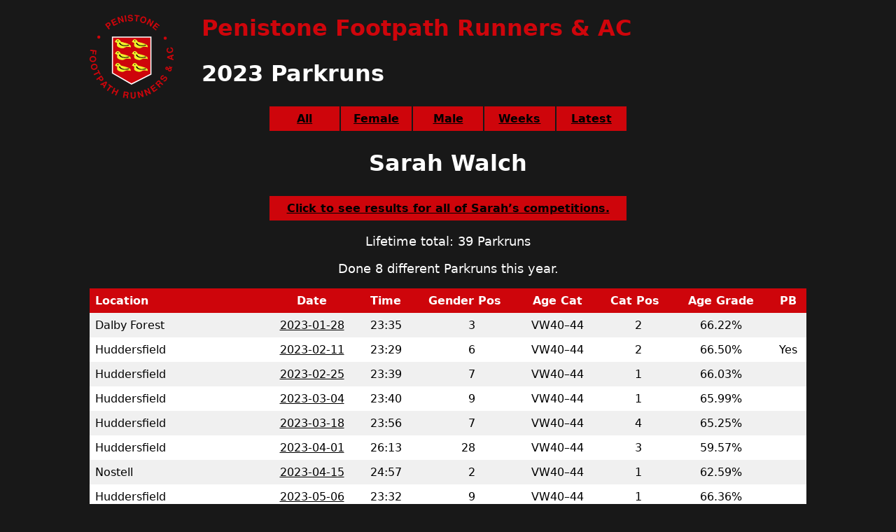

--- FILE ---
content_type: text/html; charset=utf-8
request_url: https://results.pfrac.co.uk/parkrun-2023/sarah-walch
body_size: 819
content:
<!DOCTYPE html>
<html lang="en">
<head>
<meta charset="utf-8" />
<link rel="icon" href="../logo.svg" />
<title>PFR Parkruns</title>
<link rel="stylesheet" href="../main.css" />
<link rel="stylesheet" href="../print.css" media="print" />
<style>.buttons{max-width:32rem}</style>
</head>
<body>
<div class="maindiv">
<img
class="logo"
src="../logo.svg"
alt="Penistone Footpath Runners &amp; AC"
/>
<div class="title">
<h1>Penistone Footpath Runners & AC</h1>
<h2>2023 Parkruns</h2>
</div>
<div class="buttons">
  <a href="all-parkruns">All</a>
  <a href="female-parkruns">Female</a>
  <a href="male-parkruns">Male</a>
  <a href="weeks">Weeks</a>
  <a href="latest">Latest</a>
</div>
<h2>Sarah Walch</h2><div class="buttons"><a href="../runners/sarah-walch">Click to see results for all of Sarah’s competitions.</a></div><p>Lifetime total: 39 Parkruns</p><p>Done 8 different Parkruns this year.</p><table><tr><th class="sticky" style="text-align:left">Location</th><th class="sticky">Date</th><th class="sticky">Time</th><th class="sticky">Gender Pos</th><th class="sticky">Age Cat</th><th class="sticky">Cat Pos</th><th class="sticky">Age Grade</th><th class="sticky">PB</th></tr>
<tr><td>Dalby Forest</td><td><a href="2023-01-28">2023-01-28</a></td><td>23:35</td><td>  3</td><td>VW40–44</td><td> 2</td><td>66.22%</td><td></td></tr>
<tr><td>Huddersfield</td><td><a href="2023-02-11">2023-02-11</a></td><td>23:29</td><td>  6</td><td>VW40–44</td><td> 2</td><td>66.50%</td><td>Yes</td></tr>
<tr><td>Huddersfield</td><td><a href="2023-02-25">2023-02-25</a></td><td>23:39</td><td>  7</td><td>VW40–44</td><td> 1</td><td>66.03%</td><td></td></tr>
<tr><td>Huddersfield</td><td><a href="2023-03-04">2023-03-04</a></td><td>23:40</td><td>  9</td><td>VW40–44</td><td> 1</td><td>65.99%</td><td></td></tr>
<tr><td>Huddersfield</td><td><a href="2023-03-18">2023-03-18</a></td><td>23:56</td><td>  7</td><td>VW40–44</td><td> 4</td><td>65.25%</td><td></td></tr>
<tr><td>Huddersfield</td><td><a href="2023-04-01">2023-04-01</a></td><td>26:13</td><td> 28</td><td>VW40–44</td><td> 3</td><td>59.57%</td><td></td></tr>
<tr><td>Nostell</td><td><a href="2023-04-15">2023-04-15</a></td><td>24:57</td><td>  2</td><td>VW40–44</td><td> 1</td><td>62.59%</td><td></td></tr>
<tr><td>Huddersfield</td><td><a href="2023-05-06">2023-05-06</a></td><td>23:32</td><td>  9</td><td>VW40–44</td><td> 1</td><td>66.36%</td><td></td></tr>
<tr><td>Oriam</td><td><a href="2023-05-20">2023-05-20</a></td><td>25:10</td><td> 10</td><td>VW40–44</td><td> 3</td><td>62.05%</td><td></td></tr>
<tr><td>Marshall Drive, Brotton</td><td><a href="2023-07-01">2023-07-01</a></td><td>25:58</td><td>  1</td><td>VW40–44</td><td> 1</td><td>60.14%</td><td></td></tr>
<tr><td>Millfield</td><td><a href="2023-07-15">2023-07-15</a></td><td>24:34</td><td>  5</td><td>VW40–44</td><td> 1</td><td>63.57%</td><td></td></tr>
<tr><td>Huddersfield</td><td><a href="2023-09-09">2023-09-09</a></td><td>24:37</td><td> 14</td><td>VW40–44</td><td> 1</td><td>63.91%</td><td></td></tr>
<tr><td>Temple Newsam</td><td><a href="2023-10-14">2023-10-14</a></td><td>25:35</td><td>  4</td><td>VW40–44</td><td> 1</td><td>61.50%</td><td></td></tr>
<tr><td>Huddersfield</td><td><a href="2023-10-28">2023-10-28</a></td><td>24:23</td><td> 19</td><td>VW40–44</td><td> 4</td><td>64.52%</td><td></td></tr>
<tr><td>Dewsbury</td><td><a href="2023-11-04">2023-11-04</a></td><td>25:17</td><td>  5</td><td>VW40–44</td><td> 1</td><td>62.23%</td><td></td></tr>
<tr><td>Marshall Drive, Brotton</td><td><a href="2023-11-11">2023-11-11</a></td><td>26:24</td><td>  1</td><td>VW40–44</td><td> 1</td><td>59.60%</td><td></td></tr>
<tr><td>Huddersfield</td><td><a href="2023-11-18">2023-11-18</a></td><td>24:15</td><td> 11</td><td>VW40–44</td><td> 5</td><td>64.88%</td><td></td></tr>
<tr><td>Huddersfield</td><td><a href="2023-12-30">2023-12-30</a></td><td>34:56</td><td>145</td><td>VW40–44</td><td>15</td><td>45.04%</td><td></td></tr></table>
</div>
</body>
</html>

--- FILE ---
content_type: text/css; charset=utf-8
request_url: https://results.pfrac.co.uk/main.css
body_size: 364
content:
html {
  touch-action: manipulation;
}
body {
  background-color: #181818;
  color: white;
}
* {
  font-family:
    Inter,
    ui-sans-serif,
    system-ui,
    -apple-system,
    BlinkMacSystemFont,
    "Segoe UI",
    Roboto,
    "Helvetica Neue",
    Arial,
    "Noto Sans",
    sans-serif,
    "Apple Color Emoji",
    "Segoe UI Emoji",
    "Segoe UI Symbol",
    "Noto Color Emoji";
}
h1,
h2 {
  font-size: 2rem;
}
h1 {
  color: #ce050b;
}
h3 {
  font-size: 1.5rem;
}
a:link,
a:visited {
  color: black;
}
a:hover {
  color: #f0ee2a;
}
a:active {
  color: #c5c452;
  outline: none;
}
th a {
  width: 100%;
  height: 100%;
  display: block;
}
table {
  color: black;
  border-collapse: collapse;
  width: 100%;
}
th,
td,
li {
  padding: 0.5rem;
}
th,
td {
  text-align: center;
}
td:first-child {
  text-align: left;
}
li:nth-child(even),
tr:nth-child(even) {
  background-color: #f0f0f0;
}
li:nth-child(odd),
tr:nth-child(odd) {
  background-color: white;
}
li:hover,
tr:hover {
  background-color: #888888;
}
.highlighted {
  font-weight: bold;
}
th {
  background-color: #ce050b;
  color: white;
}
th:hover {
  background-color: #9c0408;
}
.buttons * {
  flex-basis: 0;
  flex-grow: 1;
}
.buttons a,
.buttons p {
  background-color: #ce050b;
  display: flex;
  justify-content: center;
  align-items: center;
  border: 0;
  padding: 0.5rem;
  margin: 0.0625rem;
  font-weight: bold;
  font-size: 1rem;
}
.buttons a:hover {
  background-color: #9c0408;
}
.buttons {
  margin: auto;
  display: flex;
}

ul {
  padding: 0;
  list-style: none;
  text-align: left;
}
p,
output,
em {
  font-size: 1.125rem;
}
.left {
  float: left;
  padding: 0 0.625rem 0 0;
}
.sticky {
  position: sticky;
  top: 0;
}
.column {
  float: left;
  width: 33%;
}
.maindiv {
  max-width: 64rem;
  text-align: center;
  margin: auto;
  height: 100%;
}
.tablediv {
  max-height: calc(100vh - 0.5rem);
  overflow: auto;
}
a.headinglink {
  color: white;
}
.logo {
  float: left;
  padding-right: 2.5rem;
}
.title {
  text-align: left;
}
.highlight,
.buttons a.highlight {
  background-color: #f0ee2a;
}
#filters {
  background-color: white;
}
#filters > div {
  display: flex;
  flex-wrap: wrap;
}
#filters > div > div:first-child {
  font-weight: bold;
  color: white;
  background-color: #ce050b;
  padding: 0.75rem;
  width: 3.125rem;
  flex-grow: 0;
}
button {
  color: black;
  background-color: white;
  padding: 0.75rem;
  border: none;
  text-decoration: underline;
  cursor: pointer;
  font-size: 1rem;
}
button:hover {
  color: #f0ee2a;
}
button:active {
  color: #c5c452;
  outline: none;
}


--- FILE ---
content_type: text/css; charset=utf-8
request_url: https://results.pfrac.co.uk/print.css
body_size: -293
content:
body {
  background-color: #ffffff;
}
tr,
tr:nth-child(odd),
tr:nth-child(even),
th {
  background-color: #ffffff;
  color: #000000;
}
h1,
h2,
h3,
p,
output,
em,
a.headinglink {
  color: #000000;
}
table {
  width: 100%;
  table-layout: fixed;
  font-size: 60%;
}
.highlight {
  background-color: #eeeeee;
}
.maindiv {
  max-width: none;
  margin: auto;
}
.logo {
  display: none;
}


--- FILE ---
content_type: image/svg+xml
request_url: https://results.pfrac.co.uk/logo.svg
body_size: 5381
content:
<?xml version="1.0" encoding="UTF-8"?>
<svg width="120px" height="120px" version="1.1" viewBox="0 0 232.40819 232.1633" xmlns="http://www.w3.org/2000/svg" xmlns:xlink="http://www.w3.org/1999/xlink"><g transform="translate(-9.4593612,-11.992969)" fill="#ce050b"><path d="m72.695929 73.877714 106.405991-0.05191 0.0638 102.735976-53.81185 27.09175-52.662625-30.2763z" stroke="#fff" stroke-width="3"/><path d="m223.03312 76.83342a4.3368807 4.3368807 0 0 1-4.33688 4.33688 4.3368807 4.3368807 0 0 1-4.33688-4.33688 4.3368807 4.3368807 0 0 1 4.33688-4.336881 4.3368807 4.3368807 0 0 1 4.33688 4.336881z"/><path d="m39.301873 73.822487a4.3368807 4.3368807 0 0 1-4.33688 4.336881 4.3368807 4.3368807 0 0 1-4.336881-4.336881 4.3368807 4.3368807 0 0 1 4.336881-4.336881 4.3368807 4.3368807 0 0 1 4.33688 4.336881z"/><g stroke-width=".264583" aria-label="PENISTONE FOOTPATH RUNNERS &amp; AC"><path d="m61.760264 45.75549 3.585685-2.695622c2.569421-1.931623 2.849019-4.992925 0.715585-7.830794-2.104603-2.799518-4.849318-3.137048-7.763885-0.945954l-6.174281 4.641659 10.508602 13.978419 2.876218-2.162264zm-1.801887-2.396848-3.156905-4.199278 2.68447-2.018113c1.533983-1.153208 2.747978-1.015449 3.814695 0.403486 1.081132 1.438108 0.876193 2.642584-0.65779 3.795792z"/><path d="m75.896997 34.889279 7.449823-3.820029-1.368205-2.668274-7.449823 3.820028-1.806031-3.522123 8.047517-4.126506-1.368205-2.668275-11.249447 5.768352 7.979372 15.56138 11.633679-5.965374-1.368205-2.668275-8.431749 4.323528z"/><path d="m101.32151 32.829358 3.44492-1.039476-5.05185-16.742332-3.444924 1.039476 3.4372 11.391216-10.074421-9.388492-3.536789 1.067195 5.051853 16.742332 3.444925-1.039476-3.49264-11.574946z"/><path d="m109.43627 13.413117-3.55195 0.57588 2.79878 17.262496 3.55195-0.57588z"/><path d="m128.81125 17.359419c-0.15743-3.61898-2.65203-5.51944-7.06299-5.356814-4.1952 0.154672-6.54396 2.209693-6.41846 5.613804 0.0999 2.708905 1.51492 3.97702 5.08762 4.517446l2.46288 0.389301c2.41406 0.367096 3.32579 1.005627 3.37794 2.420011 0.0539 1.462329-1.25585 2.398811-3.43736 2.47924-2.44521 0.09015-3.84965-0.890293-4.03845-2.755737l-3.50001 0.12904c0.35364 3.731773 2.99383 5.674874 7.45274 5.510481 4.50685-0.166161 7.09092-2.349884 6.95922-5.921803-0.10164-2.756851-1.54508-4.143945-4.80436-4.647915l-2.75232-0.42664c-2.58363-0.408855-3.34535-0.884881-3.39219-2.155429-0.0486-1.318494 1.07114-2.199959 2.94101-2.268898 2.27739-0.08396 3.5833 0.828096 3.76856 2.59765z"/><path d="m142.44638 16.347615 5.07023 0.633403 0.37171-2.975484-13.90146-1.736653-0.37171 2.975484 5.26065 0.657192-1.79613 14.377538 3.57058 0.446058z"/><path d="m160.66878 17.124187c-2.33732-0.723931-4.50349-0.541001-6.39974 0.554264-1.98628 1.142718-3.55807 3.21744-4.33168 5.715169s-0.65679 5.120571 0.34297 7.163031c0.96102 2.00535 2.60583 3.343526 4.98898 4.081652 2.38316 0.738125 4.4964 0.563916 6.42266-0.547167 1.91916-1.088168 3.56517-3.240355 4.29619-5.600594 0.8091-2.612304 0.69228-5.235146-0.30747-7.277606-0.97684-2.035362-2.58292-3.336429-5.01191-4.088749zm-0.88555 2.94021c2.81854 0.872976 3.89617 3.718064 2.77479 7.338626-1.0646 3.437242-3.63045 5.15385-6.38024 4.302167-2.79563-0.865878-3.89617-3.718064-2.80318-7.246966s3.61301-5.259705 6.40863-4.393827z"/><path d="m175.99705 43.119386 3.16775 1.706861 8.29534-15.395264-3.16775-1.706861-5.64402 10.474693-0.45917-13.763245-3.25223-1.752378-8.29534 15.395265 3.16775 1.706861 5.73505-10.64364z"/><path d="m190.24587 43.672327 6.5367 5.231064 1.87359-2.341226-6.5367-5.231064 2.47314-3.090417 7.06114 5.650748 1.87359-2.341225-9.87061-7.899057-10.92678 13.654026 10.20775 8.168854 1.87359-2.341225-7.39828-5.920546z"/><path d="m18.351938 112.97573-0.925812 7.59625 2.976587 0.36278 0.925812-7.59625 3.929094 0.47887-1.050608 8.62019 2.976586 0.36278 1.485944-12.1921-17.359453-2.11573-0.435335 3.57191z"/><path d="m27.771731 133.97443c-0.152608-2.44211-1.09232-4.40238-2.789208-5.78656-1.773204-1.45151-4.270666-2.18476-6.880366-2.02168-2.609699 0.16308-5.020388 1.20305-6.575149 2.86252-1.5338119 1.6101-2.2012197 3.62273-2.0456197 6.11272 0.1556001 2.48999 1.0683777 4.40388 2.7907047 5.8105 1.698385 1.40811 4.294608 2.18327 6.760654 2.02916 2.72941-0.17056 5.140099-1.21052 6.694861-2.87 1.556257-1.63554 2.202715-3.59879 2.044123-6.13666zm-3.063105 0.21545c0.184027 2.94489-2.093493 4.96199-5.87636 5.19839-3.59133 0.22442-6.106738-1.56528-6.286276-4.43835-0.182531-2.92094 2.093492-4.96199 5.780591-5.1924 3.687098-0.23041 6.199514 1.51141 6.382045 4.43236z"/><path d="m31.031025 153.56574c-0.638517-2.36209-1.951717-4.0945-3.891403-5.11086-2.027939-1.06705-4.621645-1.28537-7.145837-0.60303-2.524191 0.68233-4.677817 2.18395-5.868802 4.12114-1.180347 1.88461-1.431233 3.99012-0.780196 6.39852 0.651037 2.40841 1.92856 4.10076 3.897663 5.13402 1.945945 1.03952 4.644803 1.27911 7.030048 0.63433 2.63998-0.71363 4.793606-2.21524 5.984591-4.15243 1.197244-1.91404 1.437493-3.96697 0.773936-6.42169zm-2.957928 0.82443c0.769977 2.8484-1.057517 5.2807-4.716437 6.26978-3.473658 0.93899-6.296488-0.31079-7.047685-3.08971-0.763717-2.82524 1.057517-5.2807 4.623806-6.24474 3.566289-0.96403 6.376599 0.23943 7.140316 3.06467z"/><path d="m35.065721 173.24787 2.205851 4.60897 2.704794-1.29451-6.047968-12.6368-2.704794 1.29451 2.288701 4.78208-13.069565 6.25509 1.553416 3.24575z"/><path d="m34.932995 189.27803 2.575137 3.67317c1.845285 2.63212 4.895623 3.01316 7.802731 0.97508 2.867823-2.01053 3.296258-4.74254 1.203098-7.72821l-4.434193-6.32493-14.319474 10.0389 2.065618 2.9464zm2.455328-1.72134 4.301735-3.01581 1.92791 2.74997c1.101663 1.57141 0.92369 2.78016-0.529864 3.7992-1.473197 1.03281-2.670208 0.78801-3.771871-0.7834z"/><path d="m48.98175 209.97379-1.696584 3.2989 2.598561 2.62589 8.178127-16.59788-2.801046-2.8305-16.800625 7.88472 2.581688 2.60883 3.333339-1.64493zm1.439574-2.80832-3.206016-3.23972 6.462597-3.18917z"/><path d="m68.447326 211.49815 4.159004 2.96834 1.741986-2.44073-11.40309-8.13856-1.741986 2.44073 4.31521 3.07983-8.417274 11.79361 2.928876 2.09038z"/><path d="m82.893674 226.94711-3.37843 7.18574 3.256381 1.53102 7.440712-15.82602-3.27809-1.54122-2.78644 5.92662-6.252252-2.93954 2.786439-5.92662-3.256381-1.53101-7.440712 15.82602 3.256381 1.53101 3.378431-7.18575z"/><path d="m106.34785 235.03443 4.0789 0.62228c1.54144 0.23516 2.11138 0.95304 1.89431 2.37591l-0.10854 0.71144c-0.0924 0.44695-0.15757 0.87381-0.19737 1.13467-0.24963 1.63631-0.23075 2.14878 0.0695 3.04391l3.81803 0.58248 0.0977-0.64029c-0.49841-0.3915-0.65757-0.77978-0.5418-1.53864 0.68299-5.1131 0.62431-5.36471-1.43642-6.64976 2.06036-0.4622 3.24611-1.71302 3.5681-3.82361 0.20984-1.37544-0.0727-2.70467-0.77247-3.68502-0.65957-0.92568-1.69255-1.47154-3.16285-1.69584l-9.27238-1.41459-2.63743 17.28788 3.55717 0.54268zm0.45224-2.96431 0.68739-4.50576 4.29233 0.65484c1.01972 0.15557 1.4084 0.31193 1.80471 0.73639 0.37259 0.42084 0.49557 1.04626 0.37257 1.85255-0.12663 0.83001-0.44136 1.46146-0.92249 1.75205-0.4538 0.2705-0.92246 0.32033-1.94219 0.16477z"/><path d="m133.04359 225.99454 0.45326 11.84184c0.0807 2.10948-0.95944 3.15757-3.21274 3.24382-2.25331 0.0862-3.37056-0.87927-3.4513-2.98874l-0.45326-11.84185-3.5957 0.13763 0.45326 11.84184c0.0752 1.96566 0.65582 3.33581 1.87079 4.34559 1.31452 1.10199 3.18417 1.6546 5.29365 1.57386 2.10948-0.0807 3.93142-0.77465 5.15786-1.9739 1.13422-1.0997 1.60837-2.51022 1.53314-4.47587l-0.45326-11.84185z"/><path d="m155.68945 239.8171 3.50314-0.82221-3.99594-17.02526-3.50314 0.82221 2.71877 11.58371-9.46815-9.99959-3.59656 0.84413 3.99594 17.02526 3.50314-0.82221-2.76262-11.77054z"/><path d="m176.40454 232.08066 3.28293-1.47323-7.15989-15.95503-3.28293 1.47323 4.87148 10.85555-11.19659-8.01713-3.37047 1.51252 7.15989 15.95502 3.28293-1.47323-4.95005-11.03063z"/><path d="m185.44313 218.24624 6.88036-4.77002-1.70846-2.46431-6.88036 4.77002-2.25517-3.25289 7.43237-5.15272-1.70847-2.46431-10.38954 7.20287 9.96375 14.37187 10.7444-7.44889-1.70846-2.46432-7.78722 5.39874z"/><path d="m201.08221 206.57742 2.90234-2.93275c1.09682-1.10831 2.01261-1.14701 3.03567-0.13456l0.51152 0.50622c0.3071 0.33766 0.61401 0.64139 0.80157 0.82701 1.17651 1.16431 1.60208 1.45046 2.50259 1.73414l2.71673-2.7452-0.46037-0.4556c-0.60977 0.17281-1.0174 0.0732-1.56303-0.46681-3.73343-3.55973-3.97144-3.66026-6.22276-2.7495 0.83804-1.93814 0.52388-3.6328-0.99365-5.13459-0.98895-0.9787-2.23013-1.532-3.43455-1.54269-1.13658-0.011-2.1856 0.50332-3.23179 1.56047l-6.59777 6.6669 12.43009 12.3012 2.53111-2.55763zm-2.13136-2.10926-3.23967-3.20608 3.05421-3.08621c0.72559-0.73318 1.08065-0.95555 1.65702-1.02641 0.5595-0.0538 1.13764 0.21459 1.71737 0.78831 0.59678 0.59059 0.92233 1.21652 0.87436 1.77655-0.0481 0.5261-0.2835 0.93444-1.00908 1.66763z"/><path d="m215.43049 180.39954c-3.01409-2.00923-6.02068-1.11751-8.49323 2.53893-2.35161 3.47759-2.07933 6.58655 0.74249 8.49471 2.24552 1.51847 4.10443 1.12485 6.64964-1.43994l1.76809-1.75818c1.72134-1.73187 2.77495-2.09088 3.9474-1.29805 1.21219 0.81971 1.19493 2.42973-0.0279 4.23808-1.37065 2.02693-2.9911 2.58181-4.60829 1.63302l-1.96192 2.9013c3.22096 1.91745 6.34792 0.93336 8.84734-2.76281 2.5263-3.73593 2.28904-7.1108-0.67188-9.11303-2.28527-1.54534-4.25698-1.19904-6.58775 1.13429l-1.96908 1.96977c-1.85516 1.8441-2.68904 2.17794-3.74225 1.46574-1.09296-0.73908-1.14346-2.16325-0.0953-3.71326 1.27659-1.88784 2.78366-2.40354 4.32138-1.5085z"/><path d="m228.83857 156.60118 0.22855 0.0729c1.00563 0.32066 1.61013 0.71484 2.40972 1.52373l-4.13651 1.60178c-0.74557-2.47865-1.50143-3.42468-3.19271-3.96396-2.10267-0.67047-4.03711 0.50041-4.81689 2.94591-0.77978 2.44551 0.26821 4.84434 2.43945 5.53666 0.84564 0.26965 1.77045 0.21203 2.72872-0.18742 0.317-0.12554 0.63399-0.25107 0.98113-0.39217 0.0603-0.0311 0.20371-0.0861 0.43028-0.16495 0.54151 3.1186 1.46133 4.41905 3.60971 5.10409 2.97117 0.94739 5.62904-0.59711 6.66388-3.84254 0.50285-1.577 0.41211-2.71381-0.38447-5.03247l1.61512-0.64323 1.17331-3.67968-4.41607 1.68888c-0.75983-1.24943-2.42162-2.43397-4.14403-3.03354l-0.11428-0.0364-0.25141-0.0802zm-0.57315 6.06161 4.89934-1.86211c0.48027 1.33654 0.60844 2.43493 0.38252 3.14344-0.39353 1.23417-2.07523 2.00725-3.44654 1.56999-0.75422-0.2405-1.30042-0.81752-1.51504-1.56579zm-3.16691-1.99178c-1.7814 0.69092-2.02354 0.73961-2.59492 0.55742-0.6628-0.21134-0.92943-0.87548-0.67436-1.67541 0.26235-0.82278 0.89535-1.1497 1.74099-0.88006 0.82279 0.26236 1.30141 0.89337 1.52829 1.99805z"/><path d="m238.22211 126.59539 3.55384-1.06368 0.0916-3.69315-17.63243 5.60971-0.0987 3.98094 17.32847 6.64484 0.091-3.66917-3.49614-1.26254zm-3.02208 0.90889-0.11301 4.55649-6.77823-2.44778z"/><path d="m227.49313 103.1603c-1.47164 0.3643-2.36765 0.82816-3.21706 1.72197-1.53288 1.61436-2.15195 3.90465-1.72641 6.48458 0.80423 4.87583 4.7833 7.33158 10.36921 6.41023 5.56223-0.91745 8.52211-4.49341 7.72959-9.29824-0.71054-4.30777-3.66427-6.73814-7.65215-6.29919l0.56999 3.45569c2.24027-0.12638 3.72116 1.03951 4.08424 3.24074 0.45287 2.74561-1.50655 4.72209-5.26994 5.34283-3.81072 0.62855-6.36014-0.67717-6.82082-3.47012-0.33965-2.05921 0.46315-3.38297 2.49162-4.20381z"/></g></g><g id="b" transform="matrix(.48621702 0 0 .48621702 36.448566 10.805788)"><path d="m69.305191 132.5309s5.418208-14.88531 15.65199-15.20207c11.251741-0.34828 15.831269 13.10415 18.850399 14.52875 5.71916 2.69863 55.4187 11.307 55.53114 25.03562l0.049 5.97581s-14.82202-5.12097-25.69654-2.49003c-10.87451 2.63093-12.52466 7.71559-22.17142 7.62789s-27.861319-5.96565-29.439886-13.85846c-1.578568-7.8928 1.212854-13.51456-0.482329-15.87331-1.371638-1.90855-12.292304-5.7442-12.292304-5.7442z" fill="#f0ee2a"/><path d="m91.891029 137.73836 7.007328-0.40308c2.039913 11.37169 23.949493 20.36688 47.677323 10.90845l4.37274 3.15131c-15.33044 6.69513-52.655794 8.35722-59.057391-13.65668z"/><circle cx="85.6175" cy="126.34885" r="2.9145458"/></g><use xlink:href="#b"/><use transform="translate(-1.6349754e-8,32.776919)" xlink:href="#b"/><use transform="translate(-1.6349754e-8,65.553839)" xlink:href="#b"/><use transform="translate(47.040832)" xlink:href="#b"/><use transform="translate(47.040832,32.776919)" xlink:href="#b"/><use transform="translate(47.040832,65.553839)" xlink:href="#b"/></svg>
